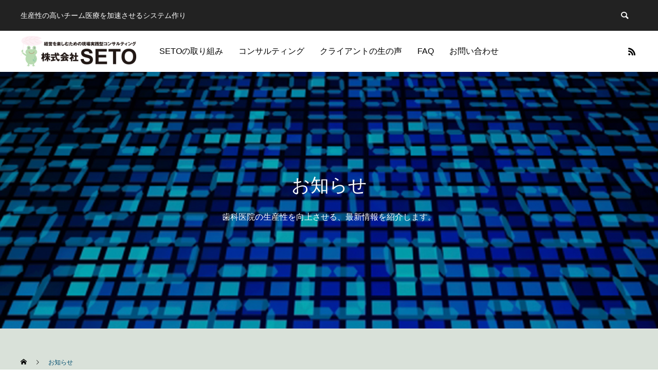

--- FILE ---
content_type: text/html; charset=UTF-8
request_url: https://www.seto-co.jp/news/
body_size: 9341
content:
<!DOCTYPE html>
<html class="pc" lang="ja">
<head>
<meta charset="UTF-8">
<!--[if IE]><meta http-equiv="X-UA-Compatible" content="IE=edge"><![endif]-->
<meta name="viewport" content="width=device-width">
<title>お知らせ | 歯科経営コンサルタントSETO</title>
<meta name="description" content="生産性の高いチーム医療を加速させるシステム作り">
<link rel="pingback" href="https://www.seto-co.jp/wp-anthem/xmlrpc.php">
<link rel="shortcut icon" href="https://www.seto-co.jp/wp-anthem/wp-content/uploads/2021/07/i_kaeru.png">
<link rel='dns-prefetch' href='//s.w.org' />
<link rel="alternate" type="application/rss+xml" title="歯科経営コンサルタントSETO &raquo; フィード" href="https://www.seto-co.jp/feed/" />
<link rel="alternate" type="application/rss+xml" title="歯科経営コンサルタントSETO &raquo; コメントフィード" href="https://www.seto-co.jp/comments/feed/" />
<link rel="alternate" type="application/rss+xml" title="歯科経営コンサルタントSETO &raquo; お知らせ フィード" href="https://www.seto-co.jp/news/feed/" />
<link rel='stylesheet' id='style-css'  href='https://www.seto-co.jp/wp-anthem/wp-content/themes/anthem_tcd083/style.css?ver=1.1.4' type='text/css' media='all' />
<link rel='stylesheet' id='wp-block-library-css'  href='https://www.seto-co.jp/wp-anthem/wp-includes/css/dist/block-library/style.min.css?ver=5.5.17' type='text/css' media='all' />
<script type='text/javascript' src='https://www.seto-co.jp/wp-anthem/wp-includes/js/jquery/jquery.js?ver=1.12.4-wp' id='jquery-core-js'></script>
<link rel="https://api.w.org/" href="https://www.seto-co.jp/wp-json/" />
<link rel="stylesheet" href="https://www.seto-co.jp/wp-anthem/wp-content/themes/anthem_tcd083/css/design-plus.css?ver=1.1.4">
<link rel="stylesheet" href="https://www.seto-co.jp/wp-anthem/wp-content/themes/anthem_tcd083/css/sns-botton.css?ver=1.1.4">
<link rel="stylesheet" media="screen and (max-width:1251px)" href="https://www.seto-co.jp/wp-anthem/wp-content/themes/anthem_tcd083/css/responsive.css?ver=1.1.4">
<link rel="stylesheet" media="screen and (max-width:1251px)" href="https://www.seto-co.jp/wp-anthem/wp-content/themes/anthem_tcd083/css/footer-bar.css?ver=1.1.4">

<script src="https://www.seto-co.jp/wp-anthem/wp-content/themes/anthem_tcd083/js/jquery.easing.1.4.js?ver=1.1.4"></script>
<script src="https://www.seto-co.jp/wp-anthem/wp-content/themes/anthem_tcd083/js/jscript.js?ver=1.1.4"></script>
<script src="https://www.seto-co.jp/wp-anthem/wp-content/themes/anthem_tcd083/js/comment.js?ver=1.1.4"></script>

<link rel="stylesheet" href="https://www.seto-co.jp/wp-anthem/wp-content/themes/anthem_tcd083/js/simplebar.css?ver=1.1.4">
<script src="https://www.seto-co.jp/wp-anthem/wp-content/themes/anthem_tcd083/js/simplebar.min.js?ver=1.1.4"></script>


<script src="https://www.seto-co.jp/wp-anthem/wp-content/themes/anthem_tcd083/js/header_fix.js?ver=1.1.4"></script>
<script src="https://www.seto-co.jp/wp-anthem/wp-content/themes/anthem_tcd083/js/header_fix_mobile.js?ver=1.1.4"></script>



<style type="text/css">

body, input, textarea { font-family: Arial, "Hiragino Sans", "ヒラギノ角ゴ ProN", "Hiragino Kaku Gothic ProN", "游ゴシック", YuGothic, "メイリオ", Meiryo, sans-serif; }

.rich_font, .p-vertical { font-family: Arial, "Hiragino Sans", "ヒラギノ角ゴ ProN", "Hiragino Kaku Gothic ProN", "游ゴシック", YuGothic, "メイリオ", Meiryo, sans-serif; font-weight:500; }

.rich_font_type1 { font-family: Arial, "Hiragino Kaku Gothic ProN", "ヒラギノ角ゴ ProN W3", "メイリオ", Meiryo, sans-serif; }
.rich_font_type2 { font-family: Arial, "Hiragino Sans", "ヒラギノ角ゴ ProN", "Hiragino Kaku Gothic ProN", "游ゴシック", YuGothic, "メイリオ", Meiryo, sans-serif; font-weight:500; }
.rich_font_type3 { font-family: "Times New Roman" , "游明朝" , "Yu Mincho" , "游明朝体" , "YuMincho" , "ヒラギノ明朝 Pro W3" , "Hiragino Mincho Pro" , "HiraMinProN-W3" , "HGS明朝E" , "ＭＳ Ｐ明朝" , "MS PMincho" , serif; font-weight:500; }


#header_top { color:#ffffff; background:#222222; }
#header_top a, header_search .button label:before { color:#ffffff; }
#header_bottom { color:#000000; background:#ffffff; }
#header_bottom a { color:#000000; }
#header_top a:hover, #header_bottom a:hover, header_search .button label:hover:before { color:#004e6f; }
#header_search .button label { background:#222222; }
.header_fix #header_bottom, .header_fix_mobile #header_bottom { background:rgba(255,255,255,1); }
.header_fix #header.active #header_bottom, .header_fix_mobile #header.active #header_bottom{ background:rgba(255,255,255,1); }
#global_menu > ul > li > a, body.home #global_menu > ul > li.current-menu-item > a { color:#000000; }
#global_menu > ul > li.active > a, #global_menu > ul > li.active_button > a { color:#004e6f !important; }
#global_menu ul ul a { color:#ffffff; background:#008a97; }
#global_menu ul ul a:hover { color:#ffffff; background:#006e7f; }
#menu_button span { background:#000; }
#menu_button:hover span { background:#004e6f !important; }
#drawer_menu { background:#222222; }
#mobile_menu a, .mobile #lang_button a { color:#ffffff; background:#222222; border-color:#444444; }
#mobile_menu li li a { color:#ffffff; background:#333333; }
#mobile_menu a:hover, #drawer_menu .close_button:hover, #mobile_menu .child_menu_button:hover { color:#ffffff; background:#00a7ce; }
#mobile_menu li li a:hover { color:#ffffff; }
#lang_button_mobile { background:#222222; }
#lang_button_mobile li { border-color:#444444; }
#lang_button_mobile li a { color:#ffffff; background:#222222; border-color:#444444; }
#lang_button_mobile li a:hover { color:#ffffff; background:#00a7ce; }
#lang_mobile_button:hover:before, #lang_mobile_button.active:before { color:#004e6f; }
#header_search .input_area input, #footer_search { background:#d9e1d9; }
.megamenu_product_category_list { background:#222222; }
.megamenu_product_category_list .title { font-size:16px; }
.megamenu_blog_list { background:#222222; }
.megamenu_blog_list .title { font-size:14px; }
#footer_post_list_wrap { background:#ffffff; }
#footer_post_list .title_area { background:#002d3f; }
#footer_post_list .title { color:#ffffff; }
#footer_carousel .headline { color:#ffffff; }
#footer_carousel_inner .title { font-size:18px; }
@media screen and (max-width:750px) {
  #footer_carousel_inner .title { font-size:15px; }
}
#return_top a:before { color:#ffffff; }
#return_top a { background:#004e6f; }
#return_top a:hover { background:#002d3f; }
.author_profile a.avatar img, .animate_image img, .animate_background .image, #recipe_archive .blur_image {
  width:100%; height:auto;
  -webkit-transition: transform  0.75s ease;
  transition: transform  0.75s ease;
}
.author_profile a.avatar:hover img, .animate_image:hover img, .animate_background:hover .image, #recipe_archive a:hover .blur_image {
  -webkit-transform: scale(1.2);
  transform: scale(1.2);
}



a { color:#000; }

a:hover, #header_logo a:hover, #global_menu > ul > li.current-menu-item > a, .megamenu_blog_list a:hover .title, #footer a:hover, #footer_social_link li a:hover:before, #bread_crumb a:hover, #bread_crumb li.home a:hover:after, #bread_crumb, #bread_crumb li.last, #next_prev_post a:hover,
.index_post_slider .category a:hover, .index_post_slider .carousel_arrow:hover:before, .single_copy_title_url_btn:hover, #footer_post_list a:hover .title, #footer_carousel_inner a:hover .desc, .support_list .date, .support_list .question:hover, .support_list .question.active,
.widget_tab_post_list_button a.active, .p-dropdown__list li a:hover, .p-dropdown__title:hover, .p-dropdown__title:hover:after, .p-dropdown__title:hover:after, .p-dropdown__list li a:hover, .p-dropdown__list .child_menu_button:hover, .tcdw_search_box_widget .search_area .search_button:hover:before,
#blog_list .title a:hover, #post_title_area .category a:hover, #related_post .category a:hover, #blog_list li a:hover, #index_news a .date, #index_news_slider a:hover .title, .tcd_category_list a:hover, .tcd_category_list .child_menu_button:hover, .styled_post_list1 a:hover .title,
#post_title_area .post_meta a:hover, #single_author_title_area .author_link li a:hover:before, .author_profile a:hover, .author_profile .author_link li a:hover:before, #post_meta_bottom a:hover, .cardlink_title a:hover, .comment a:hover, .comment_form_wrapper a:hover, #searchform .submit_button:hover:before
  { color: #004e6f; }

.megamenu_product_category_list a:hover .title_area, #comment_tab li.active a, #submit_comment:hover, #cancel_comment_reply a:hover, #wp-calendar #prev a:hover, #wp-calendar #next a:hover, #wp-calendar td a:hover,
#post_pagination p, #post_pagination a:hover, #p_readmore .button:hover, .page_navi a:hover, .page_navi span.current, #post_pagination a:hover,.c-pw__btn:hover, #post_pagination a:hover, #comment_tab li a:hover,
#footer_post_list .category a, .post_slider_widget .slick-dots button:hover::before, .post_slider_widget .slick-dots .slick-active button::before, #header_slider .slick-dots button:hover::before, #header_slider .slick-dots .slick-active button::before,
.cb_product_review .vote_buttons a:hover, .cb_product_review .vote_buttons a.active
  { background-color: #004e6f; }

.megamenu_product_category_list a:hover .title_area, .megamenu_product_category_list .item:first-of-type a:hover .title_area, .index_post_slider .carousel_arrow:hover, .widget_headline, #comment_textarea textarea:focus, .c-pw__box-input:focus, .page_navi a:hover, .page_navi span.current, #post_pagination p, #post_pagination a:hover,
#header_slider .slick-dots button:hover::before, #header_slider .slick-dots .slick-active button::before, .cb_product_review .vote_buttons a:hover, .cb_product_review .vote_buttons a.active
  { border-color: #004e6f; }

#footer_post_list .category a:hover { background:rgba(0,78,111,0.7); }

.widget_headline { background:#000000; }
.post_content a { color:#000000; }
.post_content a:hover { color:#008a98; }
.styled_h2 {
  font-size:26px !important; text-align:left; color:#ffffff; background:#008a98;  border-top:0px solid #dddddd;
  border-bottom:0px solid #dddddd;
  border-left:0px solid #dddddd;
  border-right:0px solid #dddddd;
  padding:15px 15px 15px 15px !important;
  margin:0px 0px 30px !important;
}
.styled_h3 {
  font-size:22px !important; text-align:left; color:#000000;   border-top:0px solid #dddddd;
  border-bottom:0px solid #dddddd;
  border-left:2px solid #000000;
  border-right:0px solid #dddddd;
  padding:6px 0px 6px 16px !important;
  margin:0px 0px 30px !important;
}
.styled_h4 {
  font-size:18px !important; text-align:left; color:#000000;   border-top:0px solid #dddddd;
  border-bottom:1px solid #dddddd;
  border-left:0px solid #dddddd;
  border-right:0px solid #dddddd;
  padding:3px 0px 3px 20px !important;
  margin:0px 0px 30px !important;
}
.styled_h5 {
  font-size:14px !important; text-align:left; color:#000000;   border-top:0px solid #dddddd;
  border-bottom:1px solid #dddddd;
  border-left:0px solid #dddddd;
  border-right:0px solid #dddddd;
  padding:3px 0px 3px 24px !important;
  margin:0px 0px 30px !important;
}
.q_custom_button1 {
  color:#ffffff !important;
  border-color:rgba(83,83,83,1);
}
.q_custom_button1.animation_type1 { background:#535353; }
.q_custom_button1:hover, .q_custom_button1:focus {
  color:#ffffff !important;
  border-color:rgba(125,125,125,1);
}
.q_custom_button1.animation_type1:hover { background:#7d7d7d; }
.q_custom_button1:before { background:#7d7d7d; }
.q_custom_button2 {
  color:#ffffff !important;
  border-color:rgba(83,83,83,1);
}
.q_custom_button2.animation_type1 { background:#535353; }
.q_custom_button2:hover, .q_custom_button2:focus {
  color:#ffffff !important;
  border-color:rgba(125,125,125,1);
}
.q_custom_button2.animation_type1:hover { background:#7d7d7d; }
.q_custom_button2:before { background:#7d7d7d; }
.q_custom_button3 {
  color:#ffffff !important;
  border-color:rgba(83,83,83,1);
}
.q_custom_button3.animation_type1 { background:#535353; }
.q_custom_button3:hover, .q_custom_button3:focus {
  color:#ffffff !important;
  border-color:rgba(125,125,125,1);
}
.q_custom_button3.animation_type1:hover { background:#7d7d7d; }
.q_custom_button3:before { background:#7d7d7d; }
.speech_balloon_left1 .speach_balloon_text { background-color: #ffdfdf; border-color: #ffdfdf; color: #000000 }
.speech_balloon_left1 .speach_balloon_text::before { border-right-color: #ffdfdf }
.speech_balloon_left1 .speach_balloon_text::after { border-right-color: #ffdfdf }
.speech_balloon_left2 .speach_balloon_text { background-color: #ffffff; border-color: #ff5353; color: #000000 }
.speech_balloon_left2 .speach_balloon_text::before { border-right-color: #ff5353 }
.speech_balloon_left2 .speach_balloon_text::after { border-right-color: #ffffff }
.speech_balloon_right1 .speach_balloon_text { background-color: #ccf4ff; border-color: #ccf4ff; color: #000000 }
.speech_balloon_right1 .speach_balloon_text::before { border-left-color: #ccf4ff }
.speech_balloon_right1 .speach_balloon_text::after { border-left-color: #ccf4ff }
.speech_balloon_right2 .speach_balloon_text { background-color: #ffffff; border-color: #0789b5; color: #000000 }
.speech_balloon_right2 .speach_balloon_text::before { border-left-color: #0789b5 }
.speech_balloon_right2 .speach_balloon_text::after { border-left-color: #ffffff }
.qt_google_map .pb_googlemap_custom-overlay-inner { background:#000000; color:#ffffff; }
.qt_google_map .pb_googlemap_custom-overlay-inner::after { border-color:#000000 transparent transparent transparent; }
</style>

<style id="current-page-style" type="text/css">
#news_archive .headline { font-size:36px; }
#news_list .title { font-size:16px; }
@media screen and (max-width:750px) {
  #news_archive .headline { font-size:24px; }
  #news_list .title { font-size:14px; }
}
#site_loader_overlay.active #site_loader_animation {
  opacity:0;
  -webkit-transition: all 1.0s cubic-bezier(0.22, 1, 0.36, 1) 0s; transition: all 1.0s cubic-bezier(0.22, 1, 0.36, 1) 0s;
}
</style>

<script type="text/javascript">
jQuery(document).ready(function($){

  $('.megamenu_blog_slider').slick({
    infinite: true,
    dots: false,
    arrows: false,
    slidesToShow: 4,
    slidesToScroll: 1,
    swipeToSlide: true,
    touchThreshold: 20,
    adaptiveHeight: false,
    pauseOnHover: true,
    autoplay: false,
    fade: false,
    easing: 'easeOutExpo',
    speed: 700,
    autoplaySpeed: 5000
  });
  $('.megamenu_blog_list .prev_item').on('click', function() {
    $(this).closest('.megamenu_blog_list').find('.megamenu_blog_slider').slick('slickPrev');
  });
  $('.megamenu_blog_list .next_item').on('click', function() {
    $(this).closest('.megamenu_blog_list').find('.megamenu_blog_slider').slick('slickNext');
  });

});
</script>
<script type="text/javascript">
jQuery(document).ready(function($){

  $('#footer_carousel_inner').slick({
    infinite: true,
    dots: false,
    arrows: false,
    slidesToShow: 4,
    slidesToScroll: 1,
    swipeToSlide: true,
    touchThreshold: 20,
    adaptiveHeight: false,
    pauseOnHover: true,
    autoplay: true,
    fade: false,
    easing: 'easeOutExpo',
    speed: 700,
    autoplaySpeed: 5000,
    responsive: [
      {
        breakpoint: 1200,
        settings: { slidesToShow: 3 }
      },
      {
        breakpoint: 950,
        settings: { slidesToShow: 2 }
      },
      {
        breakpoint: 650,
        settings: { slidesToShow: 1 }
      }
    ]
  });
  $('#footer_carousel .prev_item').on('click', function() {
    $('#footer_carousel_inner').slick('slickPrev');
  });
  $('#footer_carousel .next_item').on('click', function() {
    $('#footer_carousel_inner').slick('slickNext');
  });

});
</script>

<!-- Global site tag (gtag.js) - Google Analytics -->
<script async src="https://www.googletagmanager.com/gtag/js?id=UA-204669405-1">
</script>
<script>
  window.dataLayer = window.dataLayer || [];
  function gtag(){dataLayer.push(arguments);}
  gtag('js', new Date());

  gtag('config', 'UA-204669405-1');
</script>
</head>
<body id="body" class="archive post-type-archive post-type-archive-news layout_type1 use_header_fix use_mobile_header_fix">


<div id="container">

 
 
 <header id="header">

  <div id="header_top">
   <div id="header_top_inner">
        <h2 id="site_description"><span>生産性の高いチーム医療を加速させるシステム作り</span></h2>
            <div id="header_search">
     <form role="search" method="get" id="header_searchform" action="https://www.seto-co.jp">
      <div class="input_area"><input type="text" value="" id="header_search_input" name="s" autocomplete="off"></div>
      <div class="button"><label for="header_search_button"></label><input type="submit" id="header_search_button" value=""></div>
     </form>
    </div>
           </div><!-- END #header_top_inner -->
  </div><!-- END #header_top -->

  <div id="header_bottom">
   <div id="header_bottom_inner">
    <div id="header_logo">
     <h1 class="logo">
 <a href="https://www.seto-co.jp/" title="歯科経営コンサルタントSETO">
    <img class="pc_logo_image" src="https://www.seto-co.jp/wp-anthem/wp-content/uploads/2020/12/pc_logo-e1607237673233.png?1769077501" alt="歯科経営コンサルタントSETO" title="歯科経営コンサルタントSETO" width="225" height="60" />
      <img class="mobile_logo_image " src="https://www.seto-co.jp/wp-anthem/wp-content/uploads/2020/12/pc_logo-e1607237673233.png?1769077501" alt="歯科経営コンサルタントSETO" title="歯科経営コンサルタントSETO" width="113" height="30" />
   </a>
</h1>

    </div>
            <a id="menu_button" href="#"><span></span><span></span><span></span></a>
    <nav id="global_menu">
     <ul id="menu-%e3%82%b0%e3%83%ad%e3%83%bc%e3%83%90%e3%83%ab%e3%83%a1%e3%83%8b%e3%83%a5%e3%83%bc" class="menu"><li id="menu-item-323" class="menu-item menu-item-type-custom menu-item-object-custom menu-item-has-children menu-item-323 "><a href="#">SETOの取り組み</a>
<ul class="sub-menu">
	<li id="menu-item-728" class="menu-item menu-item-type-taxonomy menu-item-object-product_category menu-item-has-children menu-item-728 "><a href="https://www.seto-co.jp/product_category/program/">経営効率改善プログラム</a>
	<ul class="sub-menu">
		<li id="menu-item-744" class="menu-item menu-item-type-post_type menu-item-object-product menu-item-744 "><a href="https://www.seto-co.jp/product/management/">経営効率改善プログラム 1</a></li>
		<li id="menu-item-745" class="menu-item menu-item-type-post_type menu-item-object-product menu-item-745 "><a href="https://www.seto-co.jp/product/management-2/">経営効率改善プログラム 2</a></li>
		<li id="menu-item-757" class="menu-item menu-item-type-post_type menu-item-object-product menu-item-757 "><a href="https://www.seto-co.jp/product/management-3/">経営効率改善プログラム 3</a></li>
	</ul>
</li>
	<li id="menu-item-759" class="menu-item menu-item-type-post_type menu-item-object-product menu-item-759 "><a href="https://www.seto-co.jp/product/first/">コンサルティングで大切にしていること～はじめての方に～</a></li>
	<li id="menu-item-765" class="menu-item menu-item-type-post_type menu-item-object-product menu-item-765 "><a href="https://www.seto-co.jp/product/introduction/">コンサルタントの紹介</a></li>
	<li id="menu-item-1138" class="menu-item menu-item-type-taxonomy menu-item-object-category menu-item-1138 "><a href="https://www.seto-co.jp/category/pastseminar/">過去のセミナー</a></li>
	<li id="menu-item-1758" class="menu-item menu-item-type-custom menu-item-object-custom menu-item-1758 "><a href="/old-blog/blog/">旧ブログ</a></li>
</ul>
</li>
<li id="menu-item-771" class="menu-item menu-item-type-taxonomy menu-item-object-product_category menu-item-has-children menu-item-771 "><a href="https://www.seto-co.jp/product_category/consulting/">コンサルティング</a>
<ul class="sub-menu">
	<li id="menu-item-781" class="menu-item menu-item-type-post_type menu-item-object-product menu-item-781 "><a href="https://www.seto-co.jp/product/consulting/">コンサルティング内容</a></li>
	<li id="menu-item-782" class="menu-item menu-item-type-post_type menu-item-object-product menu-item-782 "><a href="https://www.seto-co.jp/product/onestep/">成約率の高いTC（カウンセラー）を育成するシステム</a></li>
	<li id="menu-item-783" class="menu-item menu-item-type-post_type menu-item-object-product menu-item-783 "><a href="https://www.seto-co.jp/product/staff/">自立したスタッフの育成手法・新規採用が増える医院になる仕掛け</a></li>
	<li id="menu-item-788" class="menu-item menu-item-type-post_type menu-item-object-product menu-item-788 "><a href="https://www.seto-co.jp/product/tool/">患者様のモチベーションを上げ自費獲得率を高めるツール</a></li>
	<li id="menu-item-793" class="menu-item menu-item-type-post_type menu-item-object-product menu-item-793 "><a href="https://www.seto-co.jp/product/psychology/">医療経営心理学</a></li>
</ul>
</li>
<li id="menu-item-729" class="menu-item menu-item-type-taxonomy menu-item-object-product_category menu-item-729 "><a href="https://www.seto-co.jp/product_category/voice/">クライアントの生の声</a></li>
<li id="menu-item-64" class="menu-item menu-item-type-post_type_archive menu-item-object-support menu-item-64 "><a href="https://www.seto-co.jp/support/">FAQ</a></li>
<li id="menu-item-62" class="menu-item menu-item-type-post_type menu-item-object-page menu-item-62 "><a href="https://www.seto-co.jp/contact/">お問い合わせ</a></li>
</ul>    </nav>
            <ul id="header_sns" class="header_sns clearfix">
                                   <li class="rss"><a href="https://www.seto-co.jp/feed/" rel="nofollow" target="_blank" title="RSS"><span>RSS</span></a></li>    </ul>
       </div><!-- END #header_bottom_inner -->
  </div><!-- END #header_bottom -->

  
 </header>

 
 <div id="page_header_wrap">
  <div id="page_header" class="text_layout_type2 no_layer_image">
  <div id="page_header_inner">
   <div class="caption">
        <h2 class="catch animate_item rich_font_type3">お知らせ</h2>
            <p class="desc animate_item rich_font_type2"><span class="pc">歯科医院の生産性を向上させる、最新情報を紹介します。</span><span class="mobile">歯科医院の生産性を向上させる、<br />
最新情報を紹介します。</span></p>
       </div>
  </div>
    <div class="overlay" style="background:rgba(0,0,0,0.3);"></div>
    <div class="bg_image" style="background:url(https://www.seto-co.jp/wp-anthem/wp-content/uploads/2021/03/NEWS_1450x500.jpg) no-repeat center top; background-size:cover;"></div>   </div>
 </div><!-- END #header_category_button_wrap -->

<div id="news_archive" style="background:#d9e1d9;">

<div id="bread_crumb">
 <ul class="clearfix" itemscope itemtype="http://schema.org/BreadcrumbList">
 <li itemprop="itemListElement" itemscope itemtype="http://schema.org/ListItem" class="home"><a itemprop="item" href="https://www.seto-co.jp/"><span itemprop="name">ホーム</span></a><meta itemprop="position" content="1"></li>
 <li class="last" itemprop="itemListElement" itemscope itemtype="http://schema.org/ListItem"><span itemprop="name">お知らせ</span><meta itemprop="position" content="2"></li>
 </ul>
</div>

<div id="main_contents" class="clearfix">

 <div id="main_col">

    <h2 class="headline rich_font_type3">NEWS</h2>
  
  
  <div id="news_list" class="clearfix">
      <article class="item clearfix">
    <a class="link animate_background" href="https://www.seto-co.jp/news/%e6%ad%af%e7%a7%91%e5%8c%bb%e9%99%a2%e5%90%91%e3%81%91%e9%96%8b%e6%a5%ad%e5%89%8d%e7%b5%8c%e5%96%b6%e8%a8%ba%e6%96%ad%e3%82%92%e3%81%af%e3%81%98%e3%82%81%e3%81%be%e3%81%99/">
     <div class="image_wrap">
      <div class="image" style="background:url(https://www.seto-co.jp/wp-anthem/wp-content/uploads/2025/12/Copilot_20251206_111705-800x520.png) no-repeat center center; background-size:cover;"></div>
     </div>
     <div class="title_area">
      <div class="title_area_inner">
       <h3 class="title rich_font_type2"><span>歯科医院向け開業前経営診断をはじめます</span></h3>
              <p class="date"><time class="entry-date updated" datetime="2025-12-06T11:19:36+09:00">2025.12.06</time></p>
             </div>
     </div>
    </a>
   </article>
     <article class="item clearfix">
    <a class="link animate_background" href="https://www.seto-co.jp/news/%e3%83%84%e3%83%bc%e3%83%ab%e3%81%af%e3%82%bb%e3%83%b3%e3%82%b9%e3%81%a7%e4%bd%9c%e6%88%90%e3%81%99%e3%82%8b%e6%99%82%e4%bb%a3/">
     <div class="image_wrap">
      <div class="image" style="background:url(https://www.seto-co.jp/wp-anthem/wp-content/uploads/2025/10/AI-800x520.jpg) no-repeat center center; background-size:cover;"></div>
     </div>
     <div class="title_area">
      <div class="title_area_inner">
       <h3 class="title rich_font_type2"><span>ツールはセンスで作成する時代</span></h3>
              <p class="date"><time class="entry-date updated" datetime="2025-10-31T09:41:25+09:00">2025.10.31</time></p>
             </div>
     </div>
    </a>
   </article>
     <article class="item clearfix">
    <a class="link animate_background" href="https://www.seto-co.jp/news/%e9%96%8b%e6%a5%ad%e6%a0%bc%e5%b7%ae/">
     <div class="image_wrap">
      <div class="image" style="background:url(https://www.seto-co.jp/wp-anthem/wp-content/uploads/2025/09/Copilot_20250930_085329-800x520.jpg) no-repeat center center; background-size:cover;"></div>
     </div>
     <div class="title_area">
      <div class="title_area_inner">
       <h3 class="title rich_font_type2"><span>開業格差</span></h3>
              <p class="date"><time class="entry-date updated" datetime="2025-09-30T08:54:51+09:00">2025.09.30</time></p>
             </div>
     </div>
    </a>
   </article>
     <article class="item clearfix">
    <a class="link animate_background" href="https://www.seto-co.jp/news/tc%e8%82%b2%e6%88%90%e5%8b%89%e5%bc%b7%e4%bc%9a/">
     <div class="image_wrap">
      <div class="image" style="background:url(https://www.seto-co.jp/wp-anthem/wp-content/uploads/2025/07/1cd9e89f4ab338d77d05c4d4a0e71717-800x520.png) no-repeat center center; background-size:cover;"></div>
     </div>
     <div class="title_area">
      <div class="title_area_inner">
       <h3 class="title rich_font_type2"><span>TC育成勉強会</span></h3>
              <p class="date"><time class="entry-date updated" datetime="2025-07-28T10:13:49+09:00">2025.07.28</time></p>
             </div>
     </div>
    </a>
   </article>
     <article class="item clearfix">
    <a class="link animate_background" href="https://www.seto-co.jp/news/%e9%96%8b%e6%a5%ad%e5%89%8d%e5%be%8c%e3%81%ae%e6%ad%af%e7%a7%91%e5%8c%bb%e9%99%a2%e7%b5%8c%e5%96%b6%e5%8b%89%e5%bc%b7%e4%bc%9a%e3%82%92%e9%96%8b%e5%82%ac%e3%81%97%e3%81%be%e3%81%97%e3%81%9f/">
     <div class="image_wrap">
      <div class="image" style="background:url(https://www.seto-co.jp/wp-anthem/wp-content/uploads/2025/06/Photo_25-06-08-14-23-23.517-800x520.jpg) no-repeat center center; background-size:cover;"></div>
     </div>
     <div class="title_area">
      <div class="title_area_inner">
       <h3 class="title rich_font_type2"><span>開業前後の歯科医院経営勉強会を開催しました</span></h3>
              <p class="date"><time class="entry-date updated" datetime="2025-06-09T17:40:40+09:00">2025.06.09</time></p>
             </div>
     </div>
    </a>
   </article>
     <article class="item clearfix">
    <a class="link animate_background" href="https://www.seto-co.jp/news/%e9%96%8b%e6%a5%ad10%e5%b9%b4%e6%9c%aa%e6%ba%80%e3%81%ae%e9%99%a2%e9%95%b7%e3%81%ae%e5%91%bd%e9%81%8b%e3%82%92%e5%88%86%e3%81%91%e3%82%8b%e6%88%a6%e7%95%a5-%e5%8b%89%e5%bc%b7%e4%bc%9a%e9%96%8b/">
     <div class="image_wrap">
      <div class="image" style="background:url(https://www.seto-co.jp/wp-anthem/wp-content/uploads/2025/04/Photo_25-04-13-12-46-52.100-800x520.jpg) no-repeat center center; background-size:cover;"></div>
     </div>
     <div class="title_area">
      <div class="title_area_inner">
       <h3 class="title rich_font_type2"><span>開業10年未満の院長の命運を分ける戦略 勉強会開催</span></h3>
              <p class="date"><time class="entry-date updated" datetime="2025-04-13T19:02:56+09:00">2025.04.13</time></p>
             </div>
     </div>
    </a>
   </article>
     <article class="item clearfix">
    <a class="link animate_background" href="https://www.seto-co.jp/news/%e9%ab%98%e9%a8%b0%e3%81%99%e3%82%8b%e5%88%9d%e4%bb%bb%e7%b5%a6%e5%95%8f%e9%a1%8c-%e3%81%ae%e5%87%a6%e6%96%b9%e7%ae%8b/">
     <div class="image_wrap">
      <div class="image" style="background:url(https://www.seto-co.jp/wp-anthem/wp-content/uploads/2025/03/8cdbf7fe09f75f71fda2a91a04d131bf-800x520.jpg) no-repeat center center; background-size:cover;"></div>
     </div>
     <div class="title_area">
      <div class="title_area_inner">
       <h3 class="title rich_font_type2"><span>高騰する初任給問題 の処方箋</span></h3>
              <p class="date"><time class="entry-date updated" datetime="2025-03-16T19:52:26+09:00">2025.03.16</time></p>
             </div>
     </div>
    </a>
   </article>
     <article class="item clearfix">
    <a class="link animate_background" href="https://www.seto-co.jp/news/%e9%96%8b%e6%a5%ad10%e5%b9%b4%e6%9c%aa%e6%ba%80%e3%81%ae%e9%99%a2%e9%95%b7%e3%81%ae%e5%91%bd%e9%81%8b%e3%82%92%e3%82%8f%e3%81%91%e3%82%8b%e6%88%a6%e7%95%a5%ef%bd%9e%e5%8b%89%e5%bc%b7%e4%bc%9a%e3%81%ae/">
     <div class="image_wrap">
      <div class="image" style="background:url(https://www.seto-co.jp/wp-anthem/wp-content/uploads/2025/02/7319ddf00499b686e1c4a22a3b82c074-800x520.jpg) no-repeat center center; background-size:cover;"></div>
     </div>
     <div class="title_area">
      <div class="title_area_inner">
       <h3 class="title rich_font_type2"><span>開業10年未満の院長の命運をわける戦略～勉強会のお知らせ</span></h3>
              <p class="date"><time class="entry-date updated" datetime="2025-02-12T10:57:54+09:00">2025.02.12</time></p>
             </div>
     </div>
    </a>
   </article>
     <article class="item clearfix">
    <a class="link animate_background" href="https://www.seto-co.jp/news/%e3%83%95%e3%82%a1%e3%82%af%e3%82%bf%e3%83%aa%e3%83%b3%e3%82%b0/">
     <div class="image_wrap">
      <div class="image" style="background:url(https://www.seto-co.jp/wp-anthem/wp-content/uploads/2025/01/b7bc1660870ce75926dc778be3ebb83a-800x520.jpg) no-repeat center center; background-size:cover;"></div>
     </div>
     <div class="title_area">
      <div class="title_area_inner">
       <h3 class="title rich_font_type2"><span>ファクタリング</span></h3>
              <p class="date"><time class="entry-date updated" datetime="2025-01-15T22:35:50+09:00">2025.01.15</time></p>
             </div>
     </div>
    </a>
   </article>
     <article class="item clearfix">
    <a class="link animate_background" href="https://www.seto-co.jp/news/%e3%83%9c%e3%83%88%e3%83%83%e3%82%af%e3%82%b9%e3%81%ae%e3%82%b7%e3%83%bc%e3%82%af%e3%83%ac%e3%83%83%e3%83%88%e3%82%bb%e3%83%9f%e3%83%8a%e3%83%bc%e9%96%8b%e5%82%ac/">
     <div class="image_wrap">
      <div class="image" style="background:url(https://www.seto-co.jp/wp-anthem/wp-content/uploads/2024/12/362440ff7e4388563d708ce17a1aab3b-800x520.jpg) no-repeat center center; background-size:cover;"></div>
     </div>
     <div class="title_area">
      <div class="title_area_inner">
       <h3 class="title rich_font_type2"><span>ボトックスのシークレットセミナー開催</span></h3>
              <p class="date"><time class="entry-date updated" datetime="2024-12-09T09:55:50+09:00">2024.12.09</time></p>
             </div>
     </div>
    </a>
   </article>
    </div><!-- END #news_list -->

  <div class="page_navi clearfix">
<ul class='page-numbers'>
	<li><span aria-current="page" class="page-numbers current">1</span></li>
	<li><a class="page-numbers" href="https://www.seto-co.jp/news/page/2/">2</a></li>
	<li><a class="page-numbers" href="https://www.seto-co.jp/news/page/3/">3</a></li>
	<li><a class="page-numbers" href="https://www.seto-co.jp/news/page/4/">4</a></li>
	<li><a class="page-numbers" href="https://www.seto-co.jp/news/page/5/">5</a></li>
	<li><a class="page-numbers" href="https://www.seto-co.jp/news/page/6/">6</a></li>
	<li><a class="page-numbers" href="https://www.seto-co.jp/news/page/7/">7</a></li>
	<li><a class="page-numbers" href="https://www.seto-co.jp/news/page/8/">8</a></li>
	<li><a class="page-numbers" href="https://www.seto-co.jp/news/page/9/">9</a></li>
	<li><a class="page-numbers" href="https://www.seto-co.jp/news/page/10/">10</a></li>
	<li><a class="page-numbers" href="https://www.seto-co.jp/news/page/11/">11</a></li>
	<li><a class="page-numbers" href="https://www.seto-co.jp/news/page/12/">12</a></li>
	<li><a class="page-numbers" href="https://www.seto-co.jp/news/page/13/">13</a></li>
	<li><a class="page-numbers" href="https://www.seto-co.jp/news/page/14/">14</a></li>
	<li><a class="page-numbers" href="https://www.seto-co.jp/news/page/15/">15</a></li>
	<li><a class="page-numbers" href="https://www.seto-co.jp/news/page/16/">16</a></li>
	<li><a class="page-numbers" href="https://www.seto-co.jp/news/page/17/">17</a></li>
	<li><a class="page-numbers" href="https://www.seto-co.jp/news/page/18/">18</a></li>
	<li><a class="page-numbers" href="https://www.seto-co.jp/news/page/19/">19</a></li>
	<li><a class="page-numbers" href="https://www.seto-co.jp/news/page/20/">20</a></li>
	<li><a class="page-numbers" href="https://www.seto-co.jp/news/page/21/">21</a></li>
	<li><a class="page-numbers" href="https://www.seto-co.jp/news/page/22/">22</a></li>
	<li><a class="page-numbers" href="https://www.seto-co.jp/news/page/23/">23</a></li>
	<li><a class="page-numbers" href="https://www.seto-co.jp/news/page/24/">24</a></li>
	<li><a class="page-numbers" href="https://www.seto-co.jp/news/page/25/">25</a></li>
	<li><a class="next page-numbers" href="https://www.seto-co.jp/news/page/2/"><span>&raquo;</span></a></li>
</ul>

</div>

  
 </div><!-- END #main_col -->

  <div id="side_col">
 <div class="widget_content clearfix tcd_banner_widget" id="tcd_banner_widget-2">
<a class="link animate_background num1" href="https://www.seto-co.jp/wp-anthem/product/management/">
  <div class="title_area" style="color:#ffffff;">
    <h3 class="title rich_font_type2" style="font-size:20px;"><span>経営効率改善プログラム</span></h3>
      <p class="sub_title rich_font_type2" style="font-size:14px;"><span>いつまで時間とお金に束縛される経営を続けますか・・・</span></p>
   </div>
   <div class="overlay" style="background: -moz-linear-gradient(left,  rgba(0,0,0,1) 0%, rgba(0,0,0,0) 100%); background: -webkit-linear-gradient(left,  rgba(0,0,0,1) 0%,rgba(0,0,0,0) 100%); background: linear-gradient(to right,  rgba(0,0,0,1) 0%,rgba(0,0,0,0) 100%);"></div>
  <div class="image_wrap">
  <div class="image" style="background:url(https://www.seto-co.jp/wp-anthem/wp-content/uploads/2021/01/program_0.jpg) no-repeat center center; background-size:cover;"></div>
 </div>
</a>
</div>
</div>

</div><!-- END #main_contents -->

</div><!-- END #news_archive -->


  <footer id="footer">

    <div id="footer_carousel_wrap" >
   <div id="footer_carousel">
    <h3 class="headline rich_font">クライアントの生の声</h3>
    <div id="footer_carousel_inner">
          <article class="item">
      <a href="https://www.seto-co.jp/product/c3/">
       <p class="icon" style="background:#008a98;"><span>3医院で業績UP</span></p>       <img class="image" src="https://www.seto-co.jp/wp-anthem/wp-content/uploads/2021/02/cv_03foot.jpg" alt="" title="">
       <div class="title_area">
        <h4 class="title rich_font_type2"><span>クライアントの生の声2</span></h4>
                <p class="desc"><span>医療法人すみれ　理事長　大久保恵子様</span></p>
               </div>
      </a>
     </article>
          <article class="item">
      <a href="https://www.seto-co.jp/product/c1/">
       <p class="icon" style="background:#008a98;"><span>休日増&amp;医院規模拡大</span></p>       <img class="image" src="https://www.seto-co.jp/wp-anthem/wp-content/uploads/2021/02/cv_01_07foot.jpg" alt="" title="">
       <div class="title_area">
        <h4 class="title rich_font_type2"><span>クライアントの生の声7</span></h4>
                <p class="desc"><span>医療法人社団緑清会　院長　清原真太郎様</span></p>
               </div>
      </a>
     </article>
          <article class="item">
      <a href="https://www.seto-co.jp/product/c4/">
       <p class="icon" style="background:#008a98;"><span>自費3倍! 業績2倍!</span></p>       <img class="image" src="https://www.seto-co.jp/wp-anthem/wp-content/uploads/2021/03/cv_04foot.jpg" alt="" title="">
       <div class="title_area">
        <h4 class="title rich_font_type2"><span>クライアントの生の声3</span></h4>
                <p class="desc"><span>医療法人にこにこすまいる　院長　山本 達也 様</span></p>
               </div>
      </a>
     </article>
          <article class="item">
      <a href="https://www.seto-co.jp/product/c8/">
       <p class="icon" style="background:#008a98;"><span>1年で売上1.5倍</span></p>       <img class="image" src="https://www.seto-co.jp/wp-anthem/wp-content/uploads/2021/11/sc_foot_470x290_kawamoto.jpg" alt="" title="">
       <div class="title_area">
        <h4 class="title rich_font_type2"><span>クライアントの生の声8</span></h4>
                <p class="desc"><span>かわもと歯科　院長　川本真一郎様</span></p>
               </div>
      </a>
     </article>
          <article class="item">
      <a href="https://www.seto-co.jp/product/c11/">
       <p class="icon" style="background:#008a98;"><span>関西１、歯科に強い税理士法人を目指して！</span></p>       <img class="image" src="https://www.seto-co.jp/wp-anthem/wp-content/uploads/2023/02/3_sc_foot_470x290_ashida.jpg" alt="" title="">
       <div class="title_area">
        <h4 class="title rich_font_type2"><span>クライアントの生の声11</span></h4>
                <p class="desc"><span>税理士法人芦田合同会計事務所　代表　荒木敬雄様</span></p>
               </div>
      </a>
     </article>
          <article class="item">
      <a href="https://www.seto-co.jp/product/c10/">
       <p class="icon" style="background:#008a98;"><span>生え抜きのスタッフが医院を支える事務長に成長</span></p>       <img class="image" src="https://www.seto-co.jp/wp-anthem/wp-content/uploads/2022/09/sc_foot_470x290_shibata_osaka.jpg" alt="" title="">
       <div class="title_area">
        <h4 class="title rich_font_type2"><span>クライアントの生の声10</span></h4>
                <p class="desc"><span>医療法人愛弘会　事務長　逢坂一志様</span></p>
               </div>
      </a>
     </article>
         </div><!-- END #footer_carousel_inner -->
        <div class="carousel_arrow next_item"></div>
    <div class="carousel_arrow prev_item"></div>
       </div><!-- END #footer_carousel -->
      <div class="overlay" style="background:rgba(0,0,0,0.5);"></div>
   
      <div class="footer_bg_image " style="background:url(https://www.seto-co.jp/wp-anthem/wp-content/uploads/2021/01/sem_bg.jpg) no-repeat center center; background-size:cover;"></div>
        </div><!-- END #footer_carousel_wrap -->
  
    <div id="footer_post_list_wrap">
   <div id="footer_post_list" class="clearfix">
        <article class="item">
          <p class="category cat_id_13"><a href="https://www.seto-co.jp/category/infotool/category3/">経営ノウハウ・コラム集</a></p>
          <a class="animate_background clearfix" href="https://www.seto-co.jp/2024/01/31/cb2024/">
      <div class="image_wrap">
       <div class="image" style="background:url(https://www.seto-co.jp/wp-anthem/wp-content/uploads/2024/01/eye_2024c3-250x250.jpg) no-repeat center center; background-size:cover;"></div>
      </div>
      <div class="title_area">
       <h3 class="title"><span>誰も教えてくれなかった医院経営ノウハウ・コラム集無料ダウンロード</span></h3>
      </div>
     </a>
    </article>
        <article class="item">
          <p class="category cat_id_28"><a href="https://www.seto-co.jp/category/freemovie/">無料動画配信</a></p>
          <a class="animate_background clearfix" href="https://www.seto-co.jp/2021/12/13/20220102_movie/">
      <div class="image_wrap">
       <div class="image" style="background:url(https://www.seto-co.jp/wp-anthem/wp-content/uploads/2021/03/freemovie_800x500-250x250.jpg) no-repeat center center; background-size:cover;"></div>
      </div>
      <div class="title_area">
       <h3 class="title"><span>無料動画配信</span></h3>
      </div>
     </a>
    </article>
        <article class="item">
          <p class="category cat_id_32"><a href="https://www.seto-co.jp/category/managementconsultation/">無料経営相談</a></p>
          <a class="animate_background clearfix" href="https://www.seto-co.jp/2021/01/10/managementconsultation/">
      <div class="image_wrap">
       <div class="image" style="background:url(https://www.seto-co.jp/wp-anthem/wp-content/uploads/2021/01/mc_subimage_3-250x250.jpg) no-repeat center center; background-size:cover;"></div>
      </div>
      <div class="title_area">
       <h3 class="title"><span>無料経営相談について</span></h3>
      </div>
     </a>
    </article>
       </div><!-- END #footer_post_list -->
  </div><!-- END #footer_post_list_wrap -->
  
  <div id="footer_bottom">

            <div id="footer_menu" class="footer_menu">
     <ul id="menu-%e3%83%95%e3%83%83%e3%82%bf%e3%83%bc%e3%83%a1%e3%83%8b%e3%83%a5%e3%83%bc" class="menu"><li id="menu-item-337" class="menu-item menu-item-type-custom menu-item-object-custom menu-item-home menu-item-337 "><a href="https://www.seto-co.jp/">ホーム</a></li>
<li id="menu-item-341" class="menu-item menu-item-type-post_type_archive menu-item-object-news current-menu-item menu-item-341 current-menu-item"><a href="https://www.seto-co.jp/news/" aria-current="page">お知らせ</a></li>
<li id="menu-item-334" class="menu-item menu-item-type-post_type menu-item-object-post menu-item-334 "><a href="https://www.seto-co.jp/2020/12/02/sample-post2/">会社概要</a></li>
<li id="menu-item-800" class="menu-item menu-item-type-post_type menu-item-object-post menu-item-800 "><a href="https://www.seto-co.jp/2020/12/03/privacy/">個人情報保護方針及びサイトポリシー</a></li>
</ul>    </div>
    
        <ul id="footer_sns" class="clearfix">
                                   <li class="rss"><a href="https://www.seto-co.jp/feed/" rel="nofollow" target="_blank" title="RSS"><span>RSS</span></a></li>    </ul>
    
  </div><!-- END #footer_bottom -->

  <p id="copyright" style="background:#000000; color:#ffffff;">Copyright © SETO Inc.</p>

 </footer>

 
 <div id="return_top">
  <a href="#body"><span>TOP</span></a>
 </div>

 
</div><!-- #container -->

<div id="drawer_menu">
 <nav>
  <ul id="mobile_menu" class="menu"><li class="menu-item menu-item-type-custom menu-item-object-custom menu-item-has-children menu-item-323 "><a href="#">SETOの取り組み</a>
<ul class="sub-menu">
	<li class="menu-item menu-item-type-taxonomy menu-item-object-product_category menu-item-has-children menu-item-728 "><a href="https://www.seto-co.jp/product_category/program/">経営効率改善プログラム</a>
	<ul class="sub-menu">
		<li class="menu-item menu-item-type-post_type menu-item-object-product menu-item-744 "><a href="https://www.seto-co.jp/product/management/">経営効率改善プログラム 1</a></li>
		<li class="menu-item menu-item-type-post_type menu-item-object-product menu-item-745 "><a href="https://www.seto-co.jp/product/management-2/">経営効率改善プログラム 2</a></li>
		<li class="menu-item menu-item-type-post_type menu-item-object-product menu-item-757 "><a href="https://www.seto-co.jp/product/management-3/">経営効率改善プログラム 3</a></li>
	</ul>
</li>
	<li class="menu-item menu-item-type-post_type menu-item-object-product menu-item-759 "><a href="https://www.seto-co.jp/product/first/">コンサルティングで大切にしていること～はじめての方に～</a></li>
	<li class="menu-item menu-item-type-post_type menu-item-object-product menu-item-765 "><a href="https://www.seto-co.jp/product/introduction/">コンサルタントの紹介</a></li>
	<li class="menu-item menu-item-type-taxonomy menu-item-object-category menu-item-1138 "><a href="https://www.seto-co.jp/category/pastseminar/">過去のセミナー</a></li>
	<li class="menu-item menu-item-type-custom menu-item-object-custom menu-item-1758 "><a href="/old-blog/blog/">旧ブログ</a></li>
</ul>
</li>
<li class="menu-item menu-item-type-taxonomy menu-item-object-product_category menu-item-has-children menu-item-771 "><a href="https://www.seto-co.jp/product_category/consulting/">コンサルティング</a>
<ul class="sub-menu">
	<li class="menu-item menu-item-type-post_type menu-item-object-product menu-item-781 "><a href="https://www.seto-co.jp/product/consulting/">コンサルティング内容</a></li>
	<li class="menu-item menu-item-type-post_type menu-item-object-product menu-item-782 "><a href="https://www.seto-co.jp/product/onestep/">成約率の高いTC（カウンセラー）を育成するシステム</a></li>
	<li class="menu-item menu-item-type-post_type menu-item-object-product menu-item-783 "><a href="https://www.seto-co.jp/product/staff/">自立したスタッフの育成手法・新規採用が増える医院になる仕掛け</a></li>
	<li class="menu-item menu-item-type-post_type menu-item-object-product menu-item-788 "><a href="https://www.seto-co.jp/product/tool/">患者様のモチベーションを上げ自費獲得率を高めるツール</a></li>
	<li class="menu-item menu-item-type-post_type menu-item-object-product menu-item-793 "><a href="https://www.seto-co.jp/product/psychology/">医療経営心理学</a></li>
</ul>
</li>
<li class="menu-item menu-item-type-taxonomy menu-item-object-product_category menu-item-729 "><a href="https://www.seto-co.jp/product_category/voice/">クライアントの生の声</a></li>
<li class="menu-item menu-item-type-post_type_archive menu-item-object-support menu-item-64 "><a href="https://www.seto-co.jp/support/">FAQ</a></li>
<li class="menu-item menu-item-type-post_type menu-item-object-page menu-item-62 "><a href="https://www.seto-co.jp/contact/">お問い合わせ</a></li>
</ul> </nav>
  <div id="footer_search">
  <form role="search" method="get" id="footer_searchform" action="https://www.seto-co.jp">
   <div class="input_area"><input type="text" value="" id="footer_search_input" name="s" autocomplete="off"></div>
   <div class="button"><label for="footer_search_button"></label><input type="submit" id="footer_search_button" value=""></div>
  </form>
 </div>
  <div id="mobile_banner">
   </div><!-- END #footer_mobile_banner -->
</div>

<script>


jQuery(document).ready(function($){

    $('#page_header_wrap .animate_item:not(:hidden)').each(function(i){
      $(this).delay(i *500).queue(function(next) {
        $(this).addClass('animate');
        next();
      });
  });
  
});
</script>


<link rel='stylesheet' id='slick-style-css'  href='https://www.seto-co.jp/wp-anthem/wp-content/themes/anthem_tcd083/js/slick.css?ver=1.0.0' type='text/css' media='all' />
<script type='text/javascript' src='https://www.seto-co.jp/wp-anthem/wp-includes/js/wp-embed.min.js?ver=5.5.17' id='wp-embed-js'></script>
<script type='text/javascript' src='https://www.seto-co.jp/wp-anthem/wp-content/themes/anthem_tcd083/js/slick.min.js?ver=1.0.0' id='slick-script-js'></script>
</body>
</html>